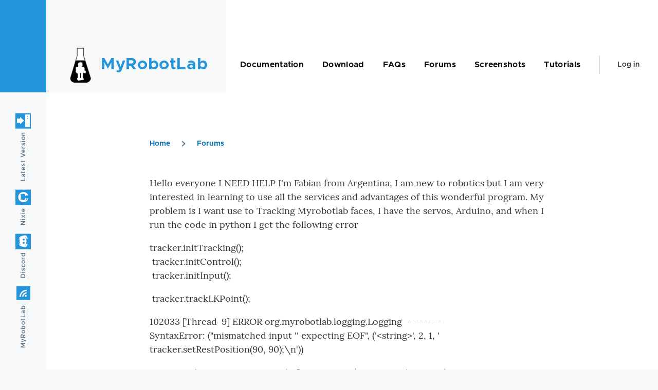

--- FILE ---
content_type: text/html; charset=UTF-8
request_url: https://myrobotlab.org/comment/1893
body_size: 8657
content:
<!DOCTYPE html>
<html lang="en" dir="ltr" prefix="content: http://purl.org/rss/1.0/modules/content/  dc: http://purl.org/dc/terms/  foaf: http://xmlns.com/foaf/0.1/  og: http://ogp.me/ns#  rdfs: http://www.w3.org/2000/01/rdf-schema#  schema: http://schema.org/  sioc: http://rdfs.org/sioc/ns#  sioct: http://rdfs.org/sioc/types#  skos: http://www.w3.org/2004/02/skos/core#  xsd: http://www.w3.org/2001/XMLSchema# ">
  <head>
    <meta charset="utf-8" />
<script async src="https://www.googletagmanager.com/gtag/js?id=UA-1456623-11"></script>
<script>window.dataLayer = window.dataLayer || [];function gtag(){dataLayer.push(arguments)};gtag("js", new Date());gtag("set", "developer_id.dMDhkMT", true);gtag("config", "UA-1456623-11", {"groups":"default","anonymize_ip":true,"page_placeholder":"PLACEHOLDER_page_path"});</script>
<meta name="Generator" content="Drupal 9 (https://www.drupal.org)" />
<meta name="MobileOptimized" content="width" />
<meta name="HandheldFriendly" content="true" />
<meta name="viewport" content="width=device-width, initial-scale=1.0" />
<link rel="icon" href="/sites/default/files/logo_0.png" type="image/png" />
<link rel="canonical" href="http://myrobotlab.org/content/error-python" />
<link rel="shortlink" href="http://myrobotlab.org/node/668" />

    <title>ERROR PYTHON | MyRobotLab</title>
    <link rel="stylesheet" media="all" href="/sites/default/files/css/css_EkM34zJaFlVGaXT1NSaBFCjdUF3Z8p1tlirVAC2xowI.css" />
<link rel="stylesheet" media="all" href="/sites/default/files/css/css_Hin4Qy1MLt0RVc_UitNMK9fwyz9CuH9bMzR3QxqfMo4.css" />

    
    
<link rel="preload" href="/themes/myrobotlab/fonts/metropolis/Metropolis-Regular.woff2" as="font" type="font/woff2" crossorigin>
<link rel="preload" href="/themes/myrobotlab/fonts/metropolis/Metropolis-SemiBold.woff2" as="font" type="font/woff2" crossorigin>
<link rel="preload" href="/themes/myrobotlab/fonts/metropolis/Metropolis-Bold.woff2" as="font" type="font/woff2" crossorigin>
<link rel="preload" href="/themes/myrobotlab/fonts/lora/lora-v14-latin-regular.woff2" as="font" type="font/woff2" crossorigin>
    <noscript><link rel="stylesheet" href="/themes/myrobotlab/css/components/navigation/nav-primary-no-js.css?sqar2k" />
</noscript>
  </head>
  <body class="path-node page-node-type-forum">
        <a href="#main-content" class="visually-hidden focusable skip-link">
      Skip to main content
    </a>
    
      <div class="dialog-off-canvas-main-canvas" data-off-canvas-main-canvas>
    
<div id="page-wrapper" class="page-wrapper">
  <div id="page">

          <header id="header" class="site-header" data-drupal-selector="site-header" role="banner">

                <div class="site-header__fixable" data-drupal-selector="site-header-fixable">
          <div class="site-header__initial">
            <button class="sticky-header-toggle" data-drupal-selector="sticky-header-toggle" role="switch" aria-controls="site-header__inner" aria-label="Sticky header" aria-checked="false">
              <span class="sticky-header-toggle__icon">
                <span></span>
                <span></span>
                <span></span>
              </span>
            </button>
          </div>

                    <div id="site-header__inner" class="site-header__inner" data-drupal-selector="site-header-inner">
            <div class="container site-header__inner__container">

              


<div id="block-myrobotlab-site-branding" class="site-branding--bg-gray site-branding block block-system block-system-branding-block">
  
    
    <div class="site-branding__inner">
          <a href="/" rel="home" class="site-branding__logo">
        <img src="/sites/default/files/logo.png" alt="Home" />
      </a>
              <div class="site-branding__text">
        <div class="site-branding__name">
          <a href="/" title="Home" rel="home">MyRobotLab</a>
        </div>
      </div>
      </div>
</div>

<div class="header-nav-overlay" data-drupal-selector="header-nav-overlay"></div>


                              <div class="mobile-buttons" data-drupal-selector="mobile-buttons">
                  <button class="mobile-nav-button" data-drupal-selector="mobile-nav-button" aria-label="Main Menu" aria-controls="header-nav" aria-expanded="false">
                    <span class="mobile-nav-button__label">Menu</span>
                    <span class="mobile-nav-button__icon"></span>
                  </button>
                </div>

                <div id="header-nav" class="header-nav" data-drupal-selector="header-nav">
                  
<nav  id="block-myrobotlab-main-menu" class="primary-nav block block-menu navigation menu--main" aria-labelledby="block-myrobotlab-main-menu-menu" role="navigation">
            
  <h2 class="visually-hidden block__title" id="block-myrobotlab-main-menu-menu">Main navigation</h2>
  
        


          
        
    <ul  class="menu primary-nav__menu primary-nav__menu--level-1" data-drupal-selector="primary-nav-menu--level-1">
            
                          
        
        
        <li class="primary-nav__menu-item primary-nav__menu-item--link primary-nav__menu-item--level-1">
                              
                      <a href="/documentation" class="primary-nav__menu-link primary-nav__menu-link--link primary-nav__menu-link--level-1" data-drupal-selector="primary-nav-menu-link-has-children" data-drupal-link-system-path="node/66">            <span class="primary-nav__menu-link-inner primary-nav__menu-link-inner--level-1">Documentation</span>
          </a>

            
                  </li>
      
                          
        
        
        <li class="primary-nav__menu-item primary-nav__menu-item--link primary-nav__menu-item--level-1">
                              
                      <a href="https://github.com/MyRobotLab/myrobotlab/releases" class="primary-nav__menu-link primary-nav__menu-link--link primary-nav__menu-link--level-1" data-drupal-selector="primary-nav-menu-link-has-children">            <span class="primary-nav__menu-link-inner primary-nav__menu-link-inner--level-1">Download</span>
          </a>

            
                  </li>
      
                          
        
        
        <li class="primary-nav__menu-item primary-nav__menu-item--link primary-nav__menu-item--level-1">
                              
                      <a href="/faqs" class="primary-nav__menu-link primary-nav__menu-link--link primary-nav__menu-link--level-1" data-drupal-selector="primary-nav-menu-link-has-children" data-drupal-link-system-path="node/44">            <span class="primary-nav__menu-link-inner primary-nav__menu-link-inner--level-1">FAQs</span>
          </a>

            
                  </li>
      
                          
        
        
        <li class="primary-nav__menu-item primary-nav__menu-item--link primary-nav__menu-item--level-1">
                              
                      <a href="/forum" title="Ask questions here" class="primary-nav__menu-link primary-nav__menu-link--link primary-nav__menu-link--level-1" data-drupal-selector="primary-nav-menu-link-has-children" data-drupal-link-system-path="taxonomy/term/1">            <span class="primary-nav__menu-link-inner primary-nav__menu-link-inner--level-1">Forums</span>
          </a>

            
                  </li>
      
                          
        
        
        <li class="primary-nav__menu-item primary-nav__menu-item--link primary-nav__menu-item--level-1">
                              
                      <a href="/screenshots" class="primary-nav__menu-link primary-nav__menu-link--link primary-nav__menu-link--level-1" data-drupal-selector="primary-nav-menu-link-has-children" data-drupal-link-system-path="node/67">            <span class="primary-nav__menu-link-inner primary-nav__menu-link-inner--level-1">Screenshots</span>
          </a>

            
                  </li>
      
                          
        
        
        <li class="primary-nav__menu-item primary-nav__menu-item--link primary-nav__menu-item--level-1">
                              
                      <a href="/tutorials" class="primary-nav__menu-link primary-nav__menu-link--link primary-nav__menu-link--level-1" data-drupal-selector="primary-nav-menu-link-has-children" data-drupal-link-system-path="tutorials">            <span class="primary-nav__menu-link-inner primary-nav__menu-link-inner--level-1">Tutorials</span>
          </a>

            
                  </li>
          </ul>
  


  </nav>


                  

  <div class="region region--secondary-menu">
    <nav  id="block-myrobotlab-account-menu" class="block block-menu navigation menu--account secondary-nav" aria-labelledby="block-myrobotlab-account-menu-menu" role="navigation">
            
  <span class="visually-hidden" id="block-myrobotlab-account-menu-menu">User account menu</span>
  
        


          <ul class="menu secondary-nav__menu secondary-nav__menu--level-1">
            
                          
        
        
        <li class="secondary-nav__menu-item secondary-nav__menu-item--link secondary-nav__menu-item--level-1">
          <a href="/user/login" class="secondary-nav__menu-link secondary-nav__menu-link--link secondary-nav__menu-link--level-1" data-drupal-link-system-path="user/login">Log in</a>

                  </li>
          </ul>
  


  </nav>

  </div>

                </div>
                          </div>
          </div>
        </div>
      </header>
    
    <div id="main-wrapper" class="layout-main-wrapper layout-container">
      <div id="main" class="layout-main">
        <div class="main-content">
          <a id="main-content" tabindex="-1"></a>
          
          <div class="main-content__container container">
            

  <div class="region region--highlighted grid-full layout--pass--content-medium ie11-autorow">
    <div data-drupal-messages-fallback class="hidden messages-list"></div>

  </div>

            

  <div class="region region--breadcrumb grid-full layout--pass--content-medium ie11-autorow">
    

<div id="block-myrobotlab-breadcrumbs" class="block block-system block-system-breadcrumb-block">
  
    
      <div class="block__content">
        <nav class="breadcrumb" role="navigation" aria-labelledby="system-breadcrumb">
    <h2 id="system-breadcrumb" class="visually-hidden">Breadcrumb</h2>
    <div class="breadcrumb__content">
      <ol class="breadcrumb__list">
                  <li class="breadcrumb__item">
                          <a href="/" class="breadcrumb__link">Home</a>
                      </li>
                  <li class="breadcrumb__item">
                          <a href="/forum" class="breadcrumb__link">Forums</a>
                      </li>
              </ol>
    </div>
  </nav>

    </div>
  </div>

  </div>


                          <main role="main">
                


                

  <div class="region region--content grid-full layout--pass--content-medium ie11-autorow" id="content">
    

<div id="block-myrobotlab-content" class="block block-system block-system-main-block">
  
    
      <div class="block__content">
      

<article data-history-node-id="668" role="article" about="/content/error-python" typeof="schema:Discussion" class="node node--type-forum node--promoted node--view-mode-full">
  <header class="">
    
            <span property="schema:name" content="ERROR PYTHON" class="hidden"></span>
  <span property="schema:interactionCount" content="UserComments:14" class="hidden"></span>

      </header>
  <div class="node__content">
        
            <div property="schema:text" class="text-content clearfix field field--name-body field--type-text-with-summary field--label-hidden field__item"><p><span class="hps">Hello everyone I NEED HELP</span> <span class="hps">I'm</span> <span class="hps">Fabian</span> <span class="hps">from</span> <span class="hps">Argentina</span><span>, I am</span> <span class="hps">new to</span> <span class="hps">robotics</span> <span class="hps">but I am very</span> <span class="hps">interested in learning to</span> <span class="hps">use all the services</span> <span class="hps">and</span> <span class="hps">advantages of this</span> <span class="hps">wonderful program</span><span>.</span> <span class="hps">My</span> <span class="hps">problem is I want</span> <span class="hps">use</span> <span class="hps">to</span> <span class="hps">Tracking</span> <span class="hps">Myrobotlab</span> <span class="hps">faces,</span> <span class="hps">I have</span> <span class="hps">the servos</span><span>,</span> <span class="hps">Arduino</span><span>,</span> <span class="hps">and</span> <span class="hps">when I run the</span> <span class="hps">code</span> <span class="hps">in</span> <span class="hps">python</span> <span class="hps">I get the</span> <span class="hps">following error</span></p>
<p>tracker.initTracking();<br />
	 tracker.initControl();<br />
	 tracker.initInput();</p>
<p> tracker.trackLKPoint();</p>
<p>102033 [Thread-9] ERROR org.myrobotlab.logging.Logging  - ------<br />
	SyntaxError: ("mismatched input '' expecting EOF", ('&lt;string&gt;', 2, 1, ' tracker.setRestPosition(90, 90);\n'))</p>
<p> at org.python.core.ParserFacade.fixParseError(ParserFacade.java:92)<br />
	 at org.python.core.ParserFacade.parse(ParserFacade.java:201)<br />
	 at org.python.core.Py.compile_flags(Py.java:1737)<br />
	 at org.python.util.PythonInterpreter.exec(PythonInterpreter.java:206)<br />
	 at org.myrobotlab.service.Python$PIThread.run(Unknown Source)<br />
	------</p>
<p>102033 [Thread-9] ERROR class org.myrobotlab.framework.Service  - Python error                                                                                                                                                                                                          </p>
<p>THE CODE THAT I USE IN PYTHON  IS THE FOLLOWING                                                                                                                                                                        <br />
	 </p>
<p>tracker = Runtime.createAndStart("tracker","Tracking")<br />
	 tracker.setRestPosition(90, 90);<br />
	 tracker.setSerialPort("COM3");<br />
	 tracker.setXServoPin(3);<br />
	 tracker.setYServoPin(11);<br />
	 tracker.setCameraIndex(1);</p>
<p> tracker.initTracking();<br />
	 tracker.initControl();<br />
	 tracker.initInput();</p>
<p> tracker.trackLKPoint();</p>
</div>
      

<section data-drupal-selector="comments" class="comments">

  
  
  
<article  data-comment-user-id="3" id="comment-1879" class="comment js-comment comment--level-1" role="article" data-drupal-selector="comment">
    <span class="hidden" data-comment-timestamp="1383883545"></span>

  <div class="comment__picture-wrapper">
    <div class="comment__picture">
      <div typeof="schema:Person" about="/users/grog">
  </div>

    </div>
  </div>
  <div class="comment__text-wrapper">
    <footer class="comment__meta">
      <p class="comment__author"><span lang="" about="/users/grog" typeof="schema:Person" property="schema:name" datatype="">GroG</span></p>
      <p class="comment__time">12 years 2 months ago</p>
                </footer>
    <div class="comment__content">
              
        <h3><a href="/comment/1879#comment-1879" class="permalink" rel="bookmark" hreflang="en">Hello and</a></h3>
        
            
            <div class="text-content field field--name-comment-body field--type-text-long field--label-hidden field__item comment__text-content"><p>Hello and welcome fabianfabiani !</p>
<p>Python is very strict about indention.  This is how far each line is indented to the right</p>
<p>It looks like you have the first line "    <span style="line-height: 19.1875px;">tracker = Runtime.createAndStart("tracker","Tracking"):"</span></p>
<p><span style="line-height: 19.1875px;">starting further to the right than all the other lines...</span></p>
<p><span style="line-height: 19.1875px;">Python is not happy with this :)</span></p>
</div>
      <ul class="links inline comment__links">
          <li class="comment__links-item"></li>
      </ul>
    </div>
  </div>
</article>

<article  data-comment-user-id="907" id="comment-1880" class="comment js-comment comment--level-1 by-node-author" role="article" data-drupal-selector="comment">
    <span class="hidden" data-comment-timestamp="1383962391"></span>

  <div class="comment__picture-wrapper">
    <div class="comment__picture">
      <div typeof="schema:Person" about="/users/fabianfabiani">
  </div>

    </div>
  </div>
  <div class="comment__text-wrapper">
    <footer class="comment__meta">
      <p class="comment__author"><span lang="" about="/users/fabianfabiani" typeof="schema:Person" property="schema:name" datatype="">fabianfabiani</span></p>
      <p class="comment__time">12 years 2 months ago</p>
                </footer>
    <div class="comment__content">
              
        <h3><a href="/comment/1880#comment-1880" class="permalink" rel="bookmark" hreflang="en">Other error</a></h3>
        
            
            <div class="text-content field field--name-comment-body field--type-text-long field--label-hidden field__item comment__text-content"><p><span class="hps">Hello again</span> <span class="hps">Grog</span><span>, Wonderful</span> <span class="hps">now</span> <span class="hps">loaded</span> <span class="hps">the code</span> <span class="hps">in</span> <span class="hps">Python</span> <span class="hps">and</span> <span class="hps">eyelashes</span> <span class="hps">appeared</span> <span class="hps">to</span> <span class="hps">face tracking</span> <span class="hps">but even</span> <span class="hps">I</span> <span class="hps">still get the</span> <span class="hps">error</span> <span class="hps">NEXT</span> <span class="hps">JAVA</span> <span class="hps">tab</span><span>:</span><br /><span class="hps">28557410</span> <span class="hps atn">[</span><span>tracker</span><span>]</span> <span class="hps">ERROR</span> <span class="hps">org.myrobotlab.framework.Service</span> <span class="hps">class</span> <span class="hps">-</span> <span class="hps">but</span> <span class="hps">unknown</span> <span class="hps">data</span> <span class="hps">recieved</span> <span class="hps">state</span> <span class="hps">opencv</span></p>
<p>	<span class="hps">I can see</span> <span class="hps">my face</span> <span class="hps">tracking</span> <span class="hps">in</span> <span class="hps">opencv</span> <span class="hps">tab</span> <span class="hps">to</span> <span class="hps">filter</span> <span class="hps">facedetec</span> <span class="hps">I have</span> <span class="hps">the</span> <span class="hps">webcam</span> <span class="hps">with servos</span> <span class="hps">for movement</span> <span class="hps">in</span> <span class="hps">x, y</span><span>,</span> <span class="hps">connected to</span> <span class="hps">arduino</span> <span class="hps">in</span> <span class="hps">3 to 11</span> <span class="hps">pins</span> <span class="hps">will</span> <span class="hps">also</span> <span class="hps">load</span> <span class="hps">the file</span> <span class="hps">MRLcomm.ino</span> <span class="hps">in</span> <span class="hps">arduino</span> <span class="hps">but the</span> <span class="hps">servos</span> <span class="hps">still do not move</span><span>.</span> <span class="hps">I really want</span> <span class="hps">to run</span> <span class="hps">this.</span> <span class="hps">I hope</span> <span class="hps">I</span> <span class="hps">have a</span> <span class="hps">little patience and</span> <span class="hps">thank you very much</span> <span class="hps">for your help</span></p>
</div>
      <ul class="links inline comment__links">
          <li class="comment__links-item"></li>
      </ul>
    </div>
  </div>
</article>

<div class="indented">
<article  data-comment-user-id="701" id="comment-1881" class="comment js-comment" role="article" data-drupal-selector="comment">
    <span class="hidden" data-comment-timestamp="1383988858"></span>

  <div class="comment__picture-wrapper">
    <div class="comment__picture">
      <div typeof="schema:Person" about="/index.php/users/alessandruino">
  </div>

    </div>
  </div>
  <div class="comment__text-wrapper">
    <footer class="comment__meta">
      <p class="comment__author"><span lang="" about="/users/alessandruino" typeof="schema:Person" property="schema:name" datatype="">Alessandruino</span></p>
      <p class="comment__time">12 years 2 months ago</p>
                    <p class="visually-hidden">In reply to <a href="/comment/1880#comment-1880" class="permalink" rel="bookmark" hreflang="en">Other error</a> by <span lang="" about="/users/fabianfabiani" typeof="schema:Person" property="schema:name" datatype="">fabianfabiani</span></p>
          </footer>
    <div class="comment__content">
              
        <h3><a href="/comment/1881#comment-1881" class="permalink" rel="bookmark" hreflang="en">Hi... If you Are trying to do</a></h3>
        
            
            <div class="text-content field field--name-comment-body field--type-text-long field--label-hidden field__item comment__text-content"><p>Hi... If you Are trying to do face tracking you have to add another row to' your code without using the filter tab (this method add automagically the face filter for you) : tracker.faceDetect()</p>
<p>If it doesn t work try this NEW FRESH BETTER STRONGER SCRIPT: </p>
<p>Tracking.minimal.py in this page:</p>
<p><a href="http://myrobotlab.org/service/Tracking">http://myrobotlab.org/service/Tracking</a></p>
<p>Let us know!!</p>
</div>
      <ul class="links inline comment__links">
          <li class="comment__links-item"></li>
      </ul>
    </div>
  </div>
</article>
</div>
<article  data-comment-user-id="907" id="comment-1885" class="comment js-comment comment--level-1 by-node-author" role="article" data-drupal-selector="comment">
    <span class="hidden" data-comment-timestamp="1384213596"></span>

  <div class="comment__picture-wrapper">
    <div class="comment__picture">
      <div typeof="schema:Person" about="/users/fabianfabiani">
  </div>

    </div>
  </div>
  <div class="comment__text-wrapper">
    <footer class="comment__meta">
      <p class="comment__author"><span lang="" about="/users/fabianfabiani" typeof="schema:Person" property="schema:name" datatype="">fabianfabiani</span></p>
      <p class="comment__time">12 years 2 months ago</p>
                </footer>
    <div class="comment__content">
              
        <h3><a href="/comment/1885#comment-1885" class="permalink" rel="bookmark" hreflang="en">I will insist and try over and over again with your help</a></h3>
        
            
            <div class="text-content field field--name-comment-body field--type-text-long field--label-hidden field__item comment__text-content"><p><span class="hps">Hello again,</span> <span class="hps">I was</span> <span class="hps">proven</span> <span class="hps">last week</span> <span class="hps">and it worked</span> <span class="hps">the</span> <span class="hps">Tracking.minimal.py</span> <span class="hps">webcam</span> <span class="hps">but</span> <span class="hps">follow</span> <span class="hps">my face</span> <span class="hps">just</span> <span class="hps">when I</span> <span class="hps">I moved</span> <span class="hps">down and</span> <span class="hps">to the side</span> <span class="hps">but it is difficult</span> <span class="hps">also</span> <span class="hps">gave me</span> <span class="hps">great joy</span> <span class="hps">to</span> <span class="hps">see</span> <span class="hps">that moved</span> <span class="hps">the</span> <span class="hps">servos.</span> <span class="hps">Today</span> <span class="hps">loaded</span> <span class="hps"># file</span><span>:</span> <span class="hps">Tracking.minimal.py</span> <span class="hps"># file</span><span>:</span> <span class="hps">Tracking.manual.py</span> <span class="hps"># file</span><span>:</span> <span class="hps">Tracking.eyes.py</span> <span class="hps">and</span> <span class="hps">Grog</span> <span class="hps">code that</span> <span class="hps">let</span> <span class="hps">the end</span> <span class="hps">but none</span> <span class="hps">worked</span> <span class="hps">and shows me</span> <span class="hps">ERROR</span> <span class="hps">org.myrobotlab.framework</span> <span class="hps">class</span><span>.</span> <span class="hps">Service</span> <span class="hps">- Python</span> <span class="hps">Error</span><br /><span class="hps">I</span><span>'m</span> <span class="hps">getting a little frustrated</span> <span class="hps">I have</span> <span class="hps">proven</span> <span class="hps">many times</span> <span class="hps">that</span> <span class="hps">is</span> <span class="hps">not</span> <span class="hps">what I'm</span> <span class="hps">doing wrong</span><span>,</span> <span class="hps">or what is the</span> <span class="hps">problem.</span></p>
</div>
      <ul class="links inline comment__links">
          <li class="comment__links-item"></li>
      </ul>
    </div>
  </div>
</article>

<div class="indented">
<article  data-comment-user-id="3" id="comment-1886" class="comment js-comment" role="article" data-drupal-selector="comment">
    <span class="hidden" data-comment-timestamp="1384225660"></span>

  <div class="comment__picture-wrapper">
    <div class="comment__picture">
      <div typeof="schema:Person" about="/users/grog">
  </div>

    </div>
  </div>
  <div class="comment__text-wrapper">
    <footer class="comment__meta">
      <p class="comment__author"><span lang="" about="/users/grog" typeof="schema:Person" property="schema:name" datatype="">GroG</span></p>
      <p class="comment__time">12 years 2 months ago</p>
                    <p class="visually-hidden">In reply to <a href="/comment/1885#comment-1885" class="permalink" rel="bookmark" hreflang="en">I will insist and try over and over again with your help</a> by <span lang="" about="/users/fabianfabiani" typeof="schema:Person" property="schema:name" datatype="">fabianfabiani</span></p>
          </footer>
    <div class="comment__content">
              
        <h3><a href="/comment/1886#comment-1886" class="permalink" rel="bookmark" hreflang="en">Growing can be painful sometimes</a></h3>
        
            
            <div class="text-content field field--name-comment-body field--type-text-long field--label-hidden field__item comment__text-content"><p>The latest (<b style="line-height: 19.1875px;"><i><font color="gray">Tracking.minimal.py) </font></i></b>works with the latest script published on <a href="http://myrobotlab.org/service/Tracking">http://myrobotlab.org/service/Tracking</a></p>
<p>Do following :</p>
<ol><li>
		update your MRL by doing a bleeding edge update by following these instructions <a href="http://myrobotlab.org/content/helpful-myrobotlab-tips-and-tricks-0#bleedingEdge">http://myrobotlab.org/content/helpful-myrobotlab-tips-and-tricks-0#bleedingEdge</a></li>
<li>
		restart (you must always restart after a bleeding edge update)</li>
<li>
		copy and paste the contents of (<b style="line-height: 19.1875px;"><i><font color="gray">Tracking.minimal.py) </font></i></b>from <a href="http://myrobotlab.org/service/Tracking">http://myrobotlab.org/service/Tracking</a>  - replace appropriate pins &amp; ports</li>
<li>
		run it - it should work - if it doesn't contact us and send a no-worky log - <a href="http://myrobotlab.org/content/helpful-myrobotlab-tips-and-tricks-0#noWorky">http://myrobotlab.org/content/helpful-myrobotlab-tips-and-tricks-0#noWorky</a></li>
</ol></div>
      <ul class="links inline comment__links">
          <li class="comment__links-item"></li>
      </ul>
    </div>
  </div>
</article>

<div class="indented">
<article  data-comment-user-id="907" id="comment-1887" class="comment js-comment by-node-author" role="article" data-drupal-selector="comment">
    <span class="hidden" data-comment-timestamp="1384306506"></span>

  <div class="comment__picture-wrapper">
    <div class="comment__picture">
      <div typeof="schema:Person" about="/users/fabianfabiani">
  </div>

    </div>
  </div>
  <div class="comment__text-wrapper">
    <footer class="comment__meta">
      <p class="comment__author"><span lang="" about="/users/fabianfabiani" typeof="schema:Person" property="schema:name" datatype="">fabianfabiani</span></p>
      <p class="comment__time">12 years 2 months ago</p>
                    <p class="visually-hidden">In reply to <a href="/comment/1886#comment-1886" class="permalink" rel="bookmark" hreflang="en">Growing can be painful sometimes</a> by <span lang="" about="/users/grog" typeof="schema:Person" property="schema:name" datatype="">GroG</span></p>
          </footer>
    <div class="comment__content">
              
        <h3><a href="/comment/1887#comment-1887" class="permalink" rel="bookmark" hreflang="en">Hola ¡ ¡ ¡</a></h3>
        
            
            <div class="text-content field field--name-comment-body field--type-text-long field--label-hidden field__item comment__text-content"><p><span class="hps">I followed</span> <span class="hps">all the steps</span> <span class="hps">but</span> <span class="hps">still</span> <span class="hps">did not work</span> <span class="hps">so</span> <span class="hps">you</span> <span class="hps">send the</span> <span class="hps">NOWORKY</span> <span class="hps">LOG.</span> <span class="hps">Thanks</span> <span class="hps">Grog</span> <span class="hps">and hopefully</span> <span class="hps">new instructions</span> <span class="hps">to follow.</span></p>
</div>
      <ul class="links inline comment__links">
          <li class="comment__links-item"></li>
      </ul>
    </div>
  </div>
</article>

<div class="indented">
<article  data-comment-user-id="3" id="comment-1888" class="comment js-comment" role="article" data-drupal-selector="comment">
    <span class="hidden" data-comment-timestamp="1384317012"></span>

  <div class="comment__picture-wrapper">
    <div class="comment__picture">
      <div typeof="schema:Person" about="/users/grog">
  </div>

    </div>
  </div>
  <div class="comment__text-wrapper">
    <footer class="comment__meta">
      <p class="comment__author"><span lang="" about="/users/grog" typeof="schema:Person" property="schema:name" datatype="">GroG</span></p>
      <p class="comment__time">12 years 2 months ago</p>
                    <p class="visually-hidden">In reply to <a href="/comment/1887#comment-1887" class="permalink" rel="bookmark" hreflang="en">Hola ¡ ¡ ¡</a> by <span lang="" about="/users/fabianfabiani" typeof="schema:Person" property="schema:name" datatype="">fabianfabiani</span></p>
          </footer>
    <div class="comment__content">
              
        <h3><a href="/comment/1888#comment-1888" class="permalink" rel="bookmark" hreflang="en">Step 1 was not successful .</a></h3>
        
            
            <div class="text-content field field--name-comment-body field--type-text-long field--label-hidden field__item comment__text-content"><p>Step 1 was not successful .  Did you follow the instructions ?</p>
<p>Beeding edge version is 1837 - your no worky version is <span style="color: rgb(0, 0, 0); white-space: pre-wrap;">1823.20131021.0701 </span></p>
<p><span style="color: rgb(0, 0, 0); white-space: pre-wrap;">Step 1 was do a bleeding edge update - follow the instructions @ </span><a href="http://myrobotlab.org/content/helpful-myrobotlab-tips-and-tricks-0#bleedingEdge">http://myrobotlab.org/content/helpful-myrobotlab-tips-and-tricks-0#bleedingEdge</a></p>
<p>You can verify the version after restarting by selecting Help-&gt;About (you will see your current version)</p>
</div>
      <ul class="links inline comment__links">
          <li class="comment__links-item"></li>
      </ul>
    </div>
  </div>
</article>

<div class="indented">
<article  data-comment-user-id="907" id="comment-1890" class="comment js-comment by-node-author" role="article" data-drupal-selector="comment">
    <span class="hidden" data-comment-timestamp="1384393620"></span>

  <div class="comment__picture-wrapper">
    <div class="comment__picture">
      <div typeof="schema:Person" about="/users/fabianfabiani">
  </div>

    </div>
  </div>
  <div class="comment__text-wrapper">
    <footer class="comment__meta">
      <p class="comment__author"><span lang="" about="/users/fabianfabiani" typeof="schema:Person" property="schema:name" datatype="">fabianfabiani</span></p>
      <p class="comment__time">12 years 2 months ago</p>
                    <p class="visually-hidden">In reply to <a href="/comment/1888#comment-1888" class="permalink" rel="bookmark" hreflang="en">Step 1 was not successful .</a> by <span lang="" about="/users/grog" typeof="schema:Person" property="schema:name" datatype="">GroG</span></p>
          </footer>
    <div class="comment__content">
              
        <h3><a href="/comment/1890#comment-1890" class="permalink" rel="bookmark" hreflang="en">(No subject)</a></h3>
        
            
            <div class="text-content field field--name-comment-body field--type-text-long field--label-hidden field__item comment__text-content"><p><img alt="" src="/sites/default/files/users/user907images/MRL3.png" style="width: 600px; height: 361px;" /></p>
</div>
      <ul class="links inline comment__links">
          <li class="comment__links-item"></li>
      </ul>
    </div>
  </div>
</article>

<div class="indented">
<article  data-comment-user-id="907" id="comment-1891" class="comment js-comment by-node-author" role="article" data-drupal-selector="comment">
    <span class="hidden" data-comment-timestamp="1384393683"></span>

  <div class="comment__picture-wrapper">
    <div class="comment__picture">
      <div typeof="schema:Person" about="/users/fabianfabiani">
  </div>

    </div>
  </div>
  <div class="comment__text-wrapper">
    <footer class="comment__meta">
      <p class="comment__author"><span lang="" about="/users/fabianfabiani" typeof="schema:Person" property="schema:name" datatype="">fabianfabiani</span></p>
      <p class="comment__time">12 years 2 months ago</p>
                    <p class="visually-hidden">In reply to <a href="/comment/1890#comment-1890" class="permalink" rel="bookmark" hreflang="en">(No subject)</a> by <span lang="" about="/users/fabianfabiani" typeof="schema:Person" property="schema:name" datatype="">fabianfabiani</span></p>
          </footer>
    <div class="comment__content">
              
        <h3><a href="/comment/1891#comment-1891" class="permalink" rel="bookmark" hreflang="en">I realized that when I do</a></h3>
        
            
            <div class="text-content field field--name-comment-body field--type-text-long field--label-hidden field__item comment__text-content"><p><span class="hps">I realized that</span> <span class="hps">when I do</span> <span class="hps">step 1</span> <span class="hps">to update the</span> <span class="hps">version</span><span>, a window appears</span> <span class="hps">that says</span> <span class="hps">could not connect</span> <span class="hps">and</span> <span class="hps">will not let me</span> <span class="hps">update</span> <span class="hps">MRL</span><span>.</span></p>
</div>
      <ul class="links inline comment__links">
          <li class="comment__links-item"></li>
      </ul>
    </div>
  </div>
</article>

<div class="indented">
<article  data-comment-user-id="3" id="comment-1892" class="comment js-comment" role="article" data-drupal-selector="comment">
    <span class="hidden" data-comment-timestamp="1384395964"></span>

  <div class="comment__picture-wrapper">
    <div class="comment__picture">
      <div typeof="schema:Person" about="/users/grog">
  </div>

    </div>
  </div>
  <div class="comment__text-wrapper">
    <footer class="comment__meta">
      <p class="comment__author"><span lang="" about="/users/grog" typeof="schema:Person" property="schema:name" datatype="">GroG</span></p>
      <p class="comment__time">12 years 2 months ago</p>
                    <p class="visually-hidden">In reply to <a href="/comment/1891#comment-1891" class="permalink" rel="bookmark" hreflang="en">I realized that when I do</a> by <span lang="" about="/users/fabianfabiani" typeof="schema:Person" property="schema:name" datatype="">fabianfabiani</span></p>
          </footer>
    <div class="comment__content">
              
        <h3><a href="/comment/1892#comment-1892" class="permalink" rel="bookmark" hreflang="en">Hi fabianfabiani,
Are you</a></h3>
        
            
            <div class="text-content field field--name-comment-body field--type-text-long field--label-hidden field__item comment__text-content"><p>Hi fabianfabiani,</p>
<p>Are you connected to the internet when you try to do the update?</p>
<p>Thanks for the screen capture, but can you show the window which appears and says could not connect ?</p>
</div>
      <ul class="links inline comment__links">
          <li class="comment__links-item"></li>
      </ul>
    </div>
  </div>
</article>

<div class="indented">
<article  data-comment-user-id="907" id="comment-1893" class="comment js-comment by-node-author" role="article" data-drupal-selector="comment">
    <span class="hidden" data-comment-timestamp="1384422040"></span>

  <div class="comment__picture-wrapper">
    <div class="comment__picture">
      <div typeof="schema:Person" about="/users/fabianfabiani">
  </div>

    </div>
  </div>
  <div class="comment__text-wrapper">
    <footer class="comment__meta">
      <p class="comment__author"><span lang="" about="/users/fabianfabiani" typeof="schema:Person" property="schema:name" datatype="">fabianfabiani</span></p>
      <p class="comment__time">12 years 2 months ago</p>
                    <p class="visually-hidden">In reply to <a href="/comment/1892#comment-1892" class="permalink" rel="bookmark" hreflang="en">Hi fabianfabiani,
Are you</a> by <span lang="" about="/users/grog" typeof="schema:Person" property="schema:name" datatype="">GroG</span></p>
          </footer>
    <div class="comment__content">
              
        <h3><a href="/comment/1893#comment-1893" class="permalink" rel="bookmark" hreflang="en">Sorry Grog. in the window</a></h3>
        
            
            <div class="text-content field field--name-comment-body field--type-text-long field--label-hidden field__item comment__text-content"><p><span id="result_box" lang="en" xml:lang="en"><span class="hps">Sorry</span> <span class="hps">Grog</span><span>.</span> <span class="hps">in the window</span> <span class="hps">says</span> <span class="hps">access denied</span><span>, it</span> <span class="hps">says</span> <span class="hps">can not connect</span><span>,</span> <span class="hps">when I do</span> <span class="hps">the update</span> <span class="hps">automatically</span> <span class="hps">appear</span> <span class="hps">these</span> <span class="hps">two windows and</span> <span class="hps">not</span> <span class="hps">serrated</span><span>, but</span> <span class="hps">MRL</span> <span class="hps">if you close</span> <span class="hps">and</span> <span class="hps">reopen</span> <span class="hps">without being able to</span> <span class="hps">upgrade</span><span>.</span> <span class="hps">I do everything</span> <span class="hps">being connected</span> <span class="hps">to the Internet.</span> <span class="hps">What I</span> <span class="hps">try</span> <span class="hps">to do is</span> <span class="hps">try</span> <span class="hps">to update</span> <span class="hps">MRL</span> <span class="hps">from another</span> <span class="hps">notebook</span> <span class="hps">that</span> <span class="hps">I have</span> <span class="hps">to see if</span> <span class="hps">I have</span> <span class="hps">the same problem</span> <span class="hps">or not.<img alt="" src="/sites/default/files/users/user907images/MRL4.jpg" style="width: 651px; height: 337px;" /></span></span></p>
</div>
      <ul class="links inline comment__links">
          <li class="comment__links-item"></li>
      </ul>
    </div>
  </div>
</article>

<div class="indented">
<article  data-comment-user-id="3" id="comment-1894" class="comment js-comment" role="article" data-drupal-selector="comment">
    <span class="hidden" data-comment-timestamp="1384436529"></span>

  <div class="comment__picture-wrapper">
    <div class="comment__picture">
      <div typeof="schema:Person" about="/users/grog">
  </div>

    </div>
  </div>
  <div class="comment__text-wrapper">
    <footer class="comment__meta">
      <p class="comment__author"><span lang="" about="/users/grog" typeof="schema:Person" property="schema:name" datatype="">GroG</span></p>
      <p class="comment__time">12 years 2 months ago</p>
                    <p class="visually-hidden">In reply to <a href="/comment/1893#comment-1893" class="permalink" rel="bookmark" hreflang="en">Sorry Grog. in the window</a> by <span lang="" about="/users/fabianfabiani" typeof="schema:Person" property="schema:name" datatype="">fabianfabiani</span></p>
          </footer>
    <div class="comment__content">
              
        <h3><a href="/comment/1894#comment-1894" class="permalink" rel="bookmark" hreflang="en">Ahhh - that&#039;s helpful</a></h3>
        
            
            <div class="text-content field field--name-comment-body field--type-text-long field--label-hidden field__item comment__text-content"><p>Thanks for the translation - so it can not move the update  ...  you found the issue.<br />
	But why?  Could be a couple reasons :</p>
<ul><li>
		Are you logged in as Jesica ?</li>
<li>
		Do you have rights to move files in that folder C:\Users\Jesica\Desktop\Programas ?</li>
<li>
		Is something else have the myrobotlab.jar open ?  </li>
</ul><p>You found the issue, now we have to find out why it can not be moved &amp; updated.</p>
<p>1/2 the way there :)</p>
</div>
      <ul class="links inline comment__links">
          <li class="comment__links-item"></li>
      </ul>
    </div>
  </div>
</article>

<div class="indented">
<article  data-comment-user-id="907" id="comment-1896" class="comment js-comment by-node-author" role="article" data-drupal-selector="comment">
    <span class="hidden" data-comment-timestamp="1384551400"></span>

  <div class="comment__picture-wrapper">
    <div class="comment__picture">
      <div typeof="schema:Person" about="/users/fabianfabiani">
  </div>

    </div>
  </div>
  <div class="comment__text-wrapper">
    <footer class="comment__meta">
      <p class="comment__author"><span lang="" about="/users/fabianfabiani" typeof="schema:Person" property="schema:name" datatype="">fabianfabiani</span></p>
      <p class="comment__time">12 years 2 months ago</p>
                    <p class="visually-hidden">In reply to <a href="/comment/1894#comment-1894" class="permalink" rel="bookmark" hreflang="en">Ahhh - that&#039;s helpful</a> by <span lang="" about="/users/grog" typeof="schema:Person" property="schema:name" datatype="">GroG</span></p>
          </footer>
    <div class="comment__content">
              
        <h3><a href="/comment/1896#comment-1896" class="permalink" rel="bookmark" hreflang="en">Excellent now works After</a></h3>
        
            
            <div class="text-content field field--name-comment-body field--type-text-long field--label-hidden field__item comment__text-content"><p><span id="result_box" lang="en" xml:lang="en"><span class="hps">Excellent</span> <span class="hps">now works</span> <span class="hps">After trying</span> <span class="hps">on my other</span> <span class="hps">notebook</span><span>, I</span> <span class="hps">finally</span> <span class="hps">updated</span> <span class="hps">MRL</span> <span class="hps">I run the</span> <span class="hps">code</span> <span class="hps">for tracking</span> <span class="hps">objects.</span> <span class="hps">With</span> <span class="hps">respect to the other</span> <span class="hps">notebook</span> <span class="hps">I have</span> <span class="hps">administrator rights</span> <span class="hps">and still</span> <span class="hps">do not know why</span> <span class="hps">not let me</span> <span class="hps">upgrade</span><span>.</span> <span class="hps">Thanks</span> <span class="hps">Grog</span> <span class="hps">and all people</span> <span class="hps">willing to</span> <span class="hps">help others</span><span>, will soon</span> <span class="hps">show you the</span> <span class="hps">video</span> <span class="hps">of my project</span> <span class="hps">of</span> <span class="hps">a robot head</span> <span class="hps">with which</span> <span class="hps">I am experiencing</span> <span class="hps">while</span> <span class="hps">learning some</span> <span class="hps">Arduino</span><span>, I am</span> <span class="hps">new to the subject</span> <span class="hps">and</span> <span class="hps">am motivated</span> <span class="hps">by these things</span> <span class="hps">, Greetings</span></span></p>
<p> </p>
</div>
      <ul class="links inline comment__links">
          <li class="comment__links-item"></li>
      </ul>
    </div>
  </div>
</article>

<div class="indented">
<article  data-comment-user-id="3" id="comment-1897" class="comment js-comment" role="article" data-drupal-selector="comment">
    <span class="hidden" data-comment-timestamp="1384609962"></span>

  <div class="comment__picture-wrapper">
    <div class="comment__picture">
      <div typeof="schema:Person" about="/users/grog">
  </div>

    </div>
  </div>
  <div class="comment__text-wrapper">
    <footer class="comment__meta">
      <p class="comment__author"><span lang="" about="/users/grog" typeof="schema:Person" property="schema:name" datatype="">GroG</span></p>
      <p class="comment__time">12 years 2 months ago</p>
                    <p class="visually-hidden">In reply to <a href="/comment/1896#comment-1896" class="permalink" rel="bookmark" hreflang="en">Excellent now works After</a> by <span lang="" about="/users/fabianfabiani" typeof="schema:Person" property="schema:name" datatype="">fabianfabiani</span></p>
          </footer>
    <div class="comment__content">
              
        <h3><a href="/comment/1897#comment-1897" class="permalink" rel="bookmark" hreflang="en">\o/</a></h3>
        
            
            <div class="text-content field field--name-comment-body field--type-text-long field--label-hidden field__item comment__text-content"><p>WOOOHOOO !</p>
<p>Great work fabianfabiani !  You persevered !!!  Looking forward to seeing your project !</p>
</div>
      <ul class="links inline comment__links">
          <li class="comment__links-item"></li>
      </ul>
    </div>
  </div>
</article>
</div></div></div></div></div></div></div></div></div></div>

</section>

            <div class="field field--name-field-forums field--type-entity-reference field--label-hidden field__item"><a href="/taxonomy/term/2" hreflang="en">Getting Started</a></div>
      <ul class="links inline">
          <li><a href="/user/login?destination=/comment/reply/node/668/comment_forum%23comment-form">Log in</a> or <a href="/user/register?destination=/comment/reply/node/668/comment_forum%23comment-form">register</a> to post comments</li>
      </ul>
  </div>
  </article>

    </div>
  </div>

  </div>

              </main>
                        
          </div>
        </div>
        <div class="social-bar">
          
<div class="social-bar__inner fixable">
  <div class="rotate">
    

<div id="block-myrobotlabsociallinks" class="block block-mrl block-mrl-socials">
  
    
      <div class="block__content">
      <ul><li><a href="https://discord.gg/AfScp5x8r5" class="mrl-social-link mrl-discord" target="_blank">Discord</a></li><li><a href="https://github.com/orgs/MyRobotLab/projects/2" class="mrl-social-link mrl-github" target="_blank">Nixie</a></li><li><a href="https://github.com/MyRobotLab/myrobotlab/releases" class="mrl-social-link mrl-download" target="_blank">Latest Version</a></li></ul>
    </div>
  </div>


<div id="block-myrobotlab-syndicate" role="complementary" class="block block-node block-node-syndicate-block">
  
    
      <div class="block__content">
      



<a href="/rss.xml" class="feed-icon">
  <span class="feed-icon__label">
    MyRobotLab
  </span>
  <span class="feed-icon__icon" aria-hidden="true">
    <svg xmlns="http://www.w3.org/2000/svg" width="14.2" height="14.2" viewBox="0 0 14.2 14.2">
  <path d="M4,12.2c0-2.5-3.9-2.4-3.9,0C0.1,14.7,4,14.6,4,12.2z M9.1,13.4C8.7,9,5.2,5.5,0.8,5.1c-1,0-1,2.7-0.1,2.7c3.1,0.3,5.5,2.7,5.8,5.8c0,0.7,2.1,0.7,2.5,0.3C9.1,13.7,9.1,13.6,9.1,13.4z M14.2,13.5c-0.1-3.5-1.6-6.9-4.1-9.3C7.6,1.7,4.3,0.2,0.8,0c-1,0-1,2.6-0.1,2.6c5.8,0.3,10.5,5,10.8,10.8C11.5,14.5,14.3,14.4,14.2,13.5z"/>
</svg>
  </span>
</a>

    </div>
  </div>

  </div>
</div>

        </div>
      </div>
    </div>

    <footer class="site-footer">
      <div class="site-footer__inner container">
        
        
      </div>
    </footer>

    <div class="overlay" data-drupal-selector="overlay"></div>

  </div>
</div>

  </div>

    
    <script type="application/json" data-drupal-selector="drupal-settings-json">{"path":{"baseUrl":"\/","scriptPath":null,"pathPrefix":"","currentPath":"comment\/1893","currentPathIsAdmin":false,"isFront":false,"currentLanguage":"en","currentQuery":{"page":0}},"pluralDelimiter":"\u0003","suppressDeprecationErrors":true,"google_analytics":{"account":"UA-1456623-11","trackOutbound":true,"trackMailto":true,"trackTel":true,"trackDownload":true,"trackDownloadExtensions":"7z|aac|arc|arj|asf|asx|avi|bin|csv|doc(x|m)?|dot(x|m)?|exe|flv|gif|gz|gzip|hqx|jar|jpe?g|js|mp(2|3|4|e?g)|mov(ie)?|msi|msp|pdf|phps|png|ppt(x|m)?|pot(x|m)?|pps(x|m)?|ppam|sld(x|m)?|thmx|qtm?|ra(m|r)?|sea|sit|tar|tgz|torrent|txt|wav|wma|wmv|wpd|xls(x|m|b)?|xlt(x|m)|xlam|xml|z|zip"},"user":{"uid":0,"permissionsHash":"d5516e7c9d605f84aad62b08a798ac7cfaf42c210db1a024e79e460c9c78e229"}}</script>
<script src="/sites/default/files/js/js_9CkeP9YrLW-Q4VqhaB2pX8ecTss4vSeT0_chrWcpdNU.js"></script>

  </body>
</html>


--- FILE ---
content_type: text/css
request_url: https://myrobotlab.org/sites/default/files/css/css_EkM34zJaFlVGaXT1NSaBFCjdUF3Z8p1tlirVAC2xowI.css
body_size: 3597
content:
.text-align-left{text-align:left;}.text-align-right{text-align:right;}.text-align-center{text-align:center;}.text-align-justify{text-align:justify;}.align-left{float:left;}.align-right{float:right;}.align-center{display:block;margin-right:auto;margin-left:auto;}
.fieldgroup{padding:0;border-width:0;}
.container-inline div,.container-inline label{display:inline-block;}.container-inline .details-wrapper{display:block;}.container-inline .hidden{display:none;}
.clearfix:after{display:table;clear:both;content:"";}
.js details:not([open]) .details-wrapper{display:none;}
.hidden{display:none;}.visually-hidden{position:absolute !important;overflow:hidden;clip:rect(1px,1px,1px,1px);width:1px;height:1px;word-wrap:normal;}.visually-hidden.focusable:active,.visually-hidden.focusable:focus{position:static !important;overflow:visible;clip:auto;width:auto;height:auto;}.invisible{visibility:hidden;}
.item-list__comma-list,.item-list__comma-list li{display:inline;}.item-list__comma-list{margin:0;padding:0;}.item-list__comma-list li:after{content:", ";}.item-list__comma-list li:last-child:after{content:"";}
.js .js-hide{display:none;}.js-show{display:none;}.js .js-show{display:block;}
.nowrap{white-space:nowrap;}
.position-container{position:relative;}
.progress{position:relative;}.progress__track{min-width:100px;max-width:100%;height:16px;margin-top:5px;border:1px solid;background-color:#fff;}.progress__bar{width:3%;min-width:3%;max-width:100%;height:16px;background-color:#000;}.progress__description,.progress__percentage{overflow:hidden;margin-top:0.2em;color:#555;font-size:0.875em;}.progress__description{float:left;}[dir="rtl"] .progress__description{float:right;}.progress__percentage{float:right;}[dir="rtl"] .progress__percentage{float:left;}.progress--small .progress__track{height:7px;}.progress--small .progress__bar{height:7px;background-size:20px 20px;}
.reset-appearance{margin:0;padding:0;border:0 none;background:transparent;line-height:inherit;-webkit-appearance:none;-moz-appearance:none;appearance:none;}
.resize-none{resize:none;}.resize-vertical{min-height:2em;resize:vertical;}.resize-horizontal{max-width:100%;resize:horizontal;}.resize-both{max-width:100%;min-height:2em;resize:both;}
table.sticky-header{z-index:500;top:0;margin-top:0;background-color:#fff;}
.system-status-counter__status-icon{display:inline-block;width:25px;height:25px;vertical-align:middle;}.system-status-counter__status-icon:before{display:block;width:100%;height:100%;content:"";background-repeat:no-repeat;background-position:center 2px;background-size:16px;}.system-status-counter__status-icon--error:before{background-image:url(/core/misc/icons/e32700/error.svg);}.system-status-counter__status-icon--warning:before{background-image:url(/core/misc/icons/e29700/warning.svg);}.system-status-counter__status-icon--checked:before{background-image:url(/core/misc/icons/73b355/check.svg);}
.system-status-report-counters__item{width:100%;margin-bottom:0.5em;padding:0.5em 0;text-align:center;white-space:nowrap;background-color:rgba(0,0,0,0.063);}@media screen and (min-width:60em){.system-status-report-counters{display:flex;flex-wrap:wrap;justify-content:space-between;}.system-status-report-counters__item--half-width{width:49%;}.system-status-report-counters__item--third-width{width:33%;}}
.system-status-general-info__item{margin-top:1em;padding:0 1em 1em;border:1px solid #ccc;}.system-status-general-info__item-title{border-bottom:1px solid #ccc;}
body.drag{cursor:move;}tr.region-title{font-weight:bold;}tr.region-message{color:#999;}tr.region-populated{display:none;}tr.add-new .tabledrag-changed{display:none;}.draggable a.tabledrag-handle{float:left;overflow:hidden;height:1.7em;margin-left:-1em;cursor:move;text-decoration:none;}[dir="rtl"] .draggable a.tabledrag-handle{float:right;margin-right:-1em;margin-left:0;}a.tabledrag-handle:hover{text-decoration:none;}a.tabledrag-handle .handle{width:14px;height:14px;margin:-0.4em 0.5em 0;padding:0.42em 0.5em;background:url(/core/misc/icons/787878/move.svg) no-repeat 6px 7px;}a.tabledrag-handle:hover .handle,a.tabledrag-handle:focus .handle{background-image:url(/core/misc/icons/000000/move.svg);}.touchevents .draggable td{padding:0 10px;}.touchevents .draggable .menu-item__link{display:inline-block;padding:10px 0;}.touchevents a.tabledrag-handle{width:40px;height:44px;}.touchevents a.tabledrag-handle .handle{height:21px;background-position:40% 19px;}[dir="rtl"] .touch a.tabledrag-handle .handle{background-position:right 40% top 19px;}.touchevents .draggable.drag a.tabledrag-handle .handle{background-position:50% -32px;}.tabledrag-toggle-weight-wrapper{text-align:right;}[dir="rtl"] .tabledrag-toggle-weight-wrapper{text-align:left;}.indentation{float:left;width:20px;height:1.7em;margin:-0.4em 0.2em -0.4em -0.4em;padding:0.42em 0 0.42em 0.6em;}[dir="rtl"] .indentation{float:right;margin:-0.4em -0.4em -0.4em 0.2em;padding:0.42em 0.6em 0.42em 0;}
.tablesort{display:inline-block;width:16px;height:16px;background-size:100%;}.tablesort--asc{background-image:url(/core/misc/icons/787878/twistie-down.svg);}.tablesort--desc{background-image:url(/core/misc/icons/787878/twistie-up.svg);}
div.tree-child{background:url(/core/misc/tree.png) no-repeat 11px center;}div.tree-child-last{background:url(/core/misc/tree-bottom.png) no-repeat 11px center;}[dir="rtl"] div.tree-child,[dir="rtl"] div.tree-child-last{background-position:-65px center;}div.tree-child-horizontal{background:url(/core/misc/tree.png) no-repeat -11px center;}
.ajax-progress{display:inline-block;}[dir="ltr"] .ajax-progress-throbber{margin-left:0.5625rem;}[dir="rtl"] .ajax-progress-throbber{margin-right:0.5625rem;}[dir="ltr"] .ajax-progress-throbber{margin-right:0.5625rem;}[dir="rtl"] .ajax-progress-throbber{margin-left:0.5625rem;}.ajax-progress-throbber{position:relative;display:inline-flex;align-content:center;height:1.125rem;margin-top:-0.1875rem;margin-bottom:0;vertical-align:middle;white-space:nowrap;line-height:1.125rem;}.ajax-progress-throbber .throbber{width:1.125rem;height:1.125rem;border-width:2px;border-color:#2494db transparent #2494db #2494db;}[dir="ltr"] .ajax-progress-throbber .message{padding-left:0.5625rem;}[dir="rtl"] .ajax-progress-throbber .message{padding-right:0.5625rem;}.ajax-progress-throbber .message{display:inline-block;font-size:0.875rem;font-weight:400;}[dir="ltr"] .ajax-progress-fullscreen{left:50%;}[dir="rtl"] .ajax-progress-fullscreen{right:50%;}.ajax-progress-fullscreen{position:fixed;z-index:1000;top:50%;width:3.5rem;height:3.5rem;margin:-1.75rem;border:1px solid #afb8be;border-radius:3.5rem;background-color:#fff;box-shadow:0 0.25rem 0.625rem rgba(34,35,48,0.1)}[dir="ltr"] .ajax-progress-fullscreen:before{left:50%;}[dir="rtl"] .ajax-progress-fullscreen:before{right:50%;}.ajax-progress-fullscreen:before{position:absolute;top:50%;width:1.75rem;height:1.75rem;margin:-0.875rem;content:"";border-width:3px;}[dir="rtl"] .ajax-progress-fullscreen{box-shadow:0 -0.25rem 0.625rem rgba(34,35,48,0.1);}.ajax-progress-throbber .throbber,.ajax-progress-fullscreen:before{animation:myrobotlab-throbber 0.75s linear infinite;border-style:solid dotted solid solid;border-color:#2494db transparent #2494db #2494db;border-radius:50%;}html[dir="ltr"].js .button:not(.js-hide) + .ajax-progress-throbber{margin-left:0;}html[dir="rtl"].js .button:not(.js-hide) + .ajax-progress-throbber{margin-right:0;}@keyframes myrobotlab-throbber{0%{transform:rotateZ(0);}100%{transform:rotateZ(360deg);}}
:root{}html[dir="ltr"].js .form-autocomplete{padding-right:3.375rem;}html[dir="rtl"].js .form-autocomplete{padding-left:3.375rem;}html.js .form-autocomplete{background-color:#fff;background-image:url("data:image/svg+xml,%3csvg xmlns='http://www.w3.org/2000/svg' width='18' height='18.8' viewBox='0 0 18 18.8'%3e  %3cpath fill='%237e96a7' d='M17.8,17.4l-3.6-3.6c1.4-1.5,2.2-3.4,2.2-5.6c0-4.5-3.7-8.2-8.2-8.2S0,3.7,0,8.2s3.7,8.2,8.2,8.2c1.8,0,3.4-0.6,4.7-1.5l3.7,3.7c0.3,0.3,0.8,0.3,1.2,0C18.1,18.3,18.1,17.7,17.8,17.4z M8.2,14.7c-3.6,0-6.5-2.9-6.5-6.5s2.9-6.5,6.5-6.5s6.5,2.9,6.5,6.5S11.8,14.7,8.2,14.7z'/%3e%3c/svg%3e");background-repeat:no-repeat;background-position:right 18px center}html.js .form-autocomplete:disabled{background-color:#f1f4f7;}html.js .form-autocomplete.ui-autocomplete-loading{background:url("data:image/svg+xml,%3csvg xmlns='http://www.w3.org/2000/svg' width='18' height='18' viewBox='0 0 10 10'%3e  %3cstyle type='text/css'%3e%40keyframes s%7b0%25%7btransform:rotate(0deg) translate(-50%25,-50%25)%7d50%25%7btransform:rotate(430deg) translate(-50%25,-50%25);stroke-dashoffset:20%7d100%25%7btransform:rotate(720deg) translate(-50%25,-50%25)%7d%7dellipse%7banimation:s 1s linear infinite%7d%3c/style%3e  %3cg transform='translate(5 5)'%3e    %3cellipse fill='none' ry='4' rx='4' cy='5' cx='5' stroke='%237e96a7' stroke-width='1' stroke-dashoffset='6.125' stroke-dasharray='25' transform='translate(-5 -5)'/%3e  %3c/g%3e%3c/svg%3e") no-repeat right 1.125rem center;}html.js[dir="rtl"] .form-autocomplete{background-color:#fff;background-image:url("data:image/svg+xml,%3csvg xmlns='http://www.w3.org/2000/svg' width='18' height='18.8' viewBox='0 0 18 18.8'%3e  %3cpath fill='%237e96a7' d='M17.8,17.4l-3.6-3.6c1.4-1.5,2.2-3.4,2.2-5.6c0-4.5-3.7-8.2-8.2-8.2S0,3.7,0,8.2s3.7,8.2,8.2,8.2c1.8,0,3.4-0.6,4.7-1.5l3.7,3.7c0.3,0.3,0.8,0.3,1.2,0C18.1,18.3,18.1,17.7,17.8,17.4z M8.2,14.7c-3.6,0-6.5-2.9-6.5-6.5s2.9-6.5,6.5-6.5s6.5,2.9,6.5,6.5S11.8,14.7,8.2,14.7z'/%3e%3c/svg%3e");background-repeat:no-repeat;background-position:left 18px center}html.js[dir="rtl"] .form-autocomplete:disabled{background-color:#f1f4f7;}html.js[dir="rtl"] .form-autocomplete.ui-autocomplete-loading{background:url("data:image/svg+xml,%3csvg xmlns='http://www.w3.org/2000/svg' width='18' height='18' viewBox='0 0 10 10'%3e  %3cstyle type='text/css'%3e%40keyframes s%7b0%25%7btransform:rotate(0deg) translate(-50%25,-50%25)%7d50%25%7btransform:rotate(430deg) translate(-50%25,-50%25);stroke-dashoffset:20%7d100%25%7btransform:rotate(720deg) translate(-50%25,-50%25)%7d%7dellipse%7banimation:s 1s linear infinite%7d%3c/style%3e  %3cg transform='translate(5 5)'%3e    %3cellipse fill='none' ry='4' rx='4' cy='5' cx='5' stroke='%237e96a7' stroke-width='1' stroke-dashoffset='6.125' stroke-dasharray='25' transform='translate(-5 -5)'/%3e  %3c/g%3e%3c/svg%3e") no-repeat left 1.125rem center;}_:-ms-fullscreen,html[dir=ltr].js .form-autocomplete.ui-autocomplete-loading{background:url(/themes/myrobotlab/images/throbber.gif) no-repeat right 1.125rem center / 1.125rem 1.125rem;}_:-ms-fullscreen,html[dir=rtl].js .form-autocomplete.ui-autocomplete-loading{background:url(/themes/myrobotlab/images/throbber.gif) no-repeat left 1.125rem center / 1.125rem 1.125rem;}
span.geshifilter{display:inline;padding:0;margin:0;border:none;}div.geshifilter{display:block;padding:0.5em;margin:0.5em;border:1px solid #ccc;background-color:#f8f8f8;color:#222;line-height:1.3;overflow:auto;}div.geshifilter pre{margin:0;padding:0;line-height:1.3;}div.geshifilter ol{margin:0;padding:0 0 0 4em;list-style-position:outside;list-style-type:decimal;line-height:1.3;}div.geshifilter li{margin:0;padding:0;line-height:1.3;}div.geshifilter table,div.geshifilter tbody,div.geshifilter tr,div.geshifilter td{margin:0;padding:0;border-style:none;}div.geshifilter-title{padding:0.5ex 0.5em;margin:0.5em 0.5em -0.5em 0.5em;background-color:#ccc;}
.hljs{display:block;padding:0.5em;background:#222;}.profile .hljs-header *,.ini .hljs-title,.nginx .hljs-title{color:#fff;}.hljs-comment,.hljs-javadoc,.hljs-preprocessor,.hljs-preprocessor .hljs-title,.hljs-pragma,.hljs-shebang,.profile .hljs-summary,.diff,.hljs-pi,.hljs-doctype,.hljs-tag,.hljs-template_comment,.css .hljs-rules,.tex .hljs-special{color:#444;}.hljs-string,.hljs-symbol,.diff .hljs-change,.hljs-regexp,.xml .hljs-attribute,.smalltalk .hljs-char,.xml .hljs-value,.ini .hljs-value,.clojure .hljs-attribute,.coffeescript .hljs-attribute{color:#ffcc33;}.hljs-number,.hljs-addition{color:#00cc66;}.hljs-built_in,.hljs-literal,.vhdl .hljs-typename,.go .hljs-constant,.go .hljs-typename,.ini .hljs-keyword,.lua .hljs-title,.perl .hljs-variable,.php .hljs-variable,.mel .hljs-variable,.django .hljs-variable,.css .funtion,.smalltalk .method,.hljs-hexcolor,.hljs-important,.hljs-flow,.hljs-inheritance,.parser3 .hljs-variable{color:#32AAEE;}.hljs-keyword,.hljs-tag .hljs-title,.css .hljs-tag,.css .hljs-class,.css .hljs-id,.css .hljs-pseudo,.css .hljs-attr_selector,.lisp .hljs-title,.clojure .hljs-built_in,.hljs-winutils,.tex .hljs-command,.hljs-request,.hljs-status{color:#6644aa;}.hljs-title,.ruby .hljs-constant,.vala .hljs-constant,.hljs-parent,.hljs-deletion,.hljs-template_tag,.css .hljs-keyword,.objectivec .hljs-class .hljs-id,.smalltalk .hljs-class,.lisp .hljs-keyword,.apache .hljs-tag,.nginx .hljs-variable,.hljs-envvar,.bash .hljs-variable,.go .hljs-built_in,.vbscript .hljs-built_in,.lua .hljs-built_in,.rsl .hljs-built_in,.tail,.avrasm .hljs-label,.tex .hljs-formula,.tex .hljs-formula *{color:#bb1166;}.hljs-yardoctag,.hljs-phpdoc,.profile .hljs-header,.ini .hljs-title,.apache .hljs-tag,.parser3 .hljs-title{font-weight:bold;}.coffeescript .javascript,.javascript .xml,.tex .hljs-formula,.xml .javascript,.xml .vbscript,.xml .css,.xml .hljs-cdata{opacity:0.6;}.hljs,.javascript,.css,.xml,.hljs-subst,.diff .hljs-chunk,.css .hljs-value,.css .hljs-attribute,.lisp .hljs-string,.lisp .hljs-number,.tail .hljs-params,.hljs-container,.haskell *,.erlang *,.erlang_repl *{color:#aaa;}
